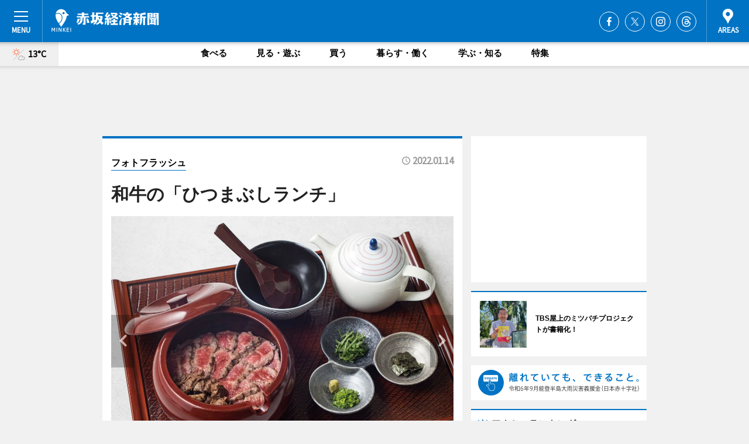

--- FILE ---
content_type: text/html; charset=utf-8
request_url: https://akasaka.keizai.biz/photoflash/3888/
body_size: 65969
content:
<!DOCTYPE HTML>
<html>
<head>
<meta http-equiv="Content-Type" content="text/html; charset=utf-8">
<meta name="viewport" content="width=device-width,initial-scale=1,minimum-scale=1,maximum-scale=1,user-scalable=no">
<title>和牛の「ひつまぶしランチ」 - 赤坂経済新聞</title>

<meta name="keywords" content="赤坂,経済,新聞,ニュース,カルチャー">
<meta name="description" content="赤坂に「和種焼肉 KUROTOAKA」（港区赤坂3、TEL 03-6441-2740）がオープンして1カ月がたった。">
<meta property="fb:app_id" content="196866803770403">
<meta property="fb:admins" content="100001334499453">
<meta property="og:site_name" content="赤坂経済新聞">
<meta property="og:locale" content="ja_JP">
<meta property="og:type" content="article">
<meta name="twitter:card" content="summary_large_image">
<meta name="twitter:site" content="@minkei">
<meta property="og:title" content="和牛の「ひつまぶしランチ」">
<meta name="twitter:title" content="和牛の「ひつまぶしランチ」">
<link rel="canonical" href="https://akasaka.keizai.biz/photoflash/3888/">
<meta property="og:url" content="https://akasaka.keizai.biz/photoflash/3888/">
<meta name="twitter:url" content="https://akasaka.keizai.biz/photoflash/3888/">
<meta property="og:description" content="赤坂に「和種焼肉 KUROTOAKA」（港区赤坂3、TEL 03-6441-2740）がオープンして1カ月がたった。">
<meta name="twitter:description" content="赤坂に「和種焼肉 KUROTOAKA」（港区赤坂3、TEL 03-6441-2740）がオープンして1カ月がたった。">
<meta property="og:image" content="https://images.keizai.biz/akasaka_keizai/photonews/1642071489_b.jpg">
<meta name="twitter:image" content="https://images.keizai.biz/akasaka_keizai/photonews/1642071489_b.jpg">
<link href="https://images.keizai.biz/favicon.ico" rel="shortcut icon">
<link href="https://ex.keizai.biz/common.8.3.0/css.1.0.6/common.min.css?1768710825" rel="stylesheet" type="text/css">
<link href="https://ex.keizai.biz/common.8.3.0/css.1.0.6/single.min.css?1768710825" rel="stylesheet" type="text/css">
<link href="https://akasaka.keizai.biz/css/style.css" rel="stylesheet" type="text/css">
<link href="https://ex.keizai.biz/common.8.3.0/css.1.0.6/all.min.css" rel="stylesheet" type="text/css">
<link href="https://fonts.googleapis.com/css?family=Source+Sans+Pro" rel="stylesheet">
<link href="https://cdn.jsdelivr.net/npm/yakuhanjp@3.0.0/dist/css/yakuhanjp.min.css" rel=”preload” as="stylesheet" type="text/css">
<link href="https://ex.keizai.biz/common.8.3.0/css.1.0.6/print.min.css" media="print" rel="stylesheet" type="text/css">
<script>
var microadCompass = microadCompass || {};
microadCompass.queue = microadCompass.queue || [];
</script>
<script charset="UTF-8" src="//j.microad.net/js/compass.js" onload="new microadCompass.AdInitializer().initialize();" async></script>
<script type="text/javascript">
var PWT={};
var pbjs = pbjs || {};
pbjs.que = pbjs.que || [];
var googletag = googletag || {};
googletag.cmd = googletag.cmd || [];
var gptRan = false;
PWT.jsLoaded = function(){
    if(!location.hostname.match(/proxypy.org|printwhatyoulike.com/)){
        loadGPT();
    }
};
var loadGPT = function(){
    if (!gptRan) {
        gptRan = true;
        var gads = document.createElement('script');
        var useSSL = 'https:' == document.location.protocol;
        gads.src = (useSSL ? 'https:' : 'http:') + '//securepubads.g.doubleclick.net/tag/js/gpt.js';
        gads.async = true;
        var node = document.getElementsByTagName('script')[0];
        node.parentNode.insertBefore(gads, node);
        var pbjsEl = document.createElement("script");
        pbjsEl.type = "text/javascript";
        pbjsEl.src = "https://anymind360.com/js/2131/ats.js";
        var pbjsTargetEl = document.getElementsByTagName("head")[0];
        pbjsTargetEl.insertBefore(pbjsEl, pbjsTargetEl.firstChild);
    }
};
setTimeout(loadGPT, 500);
</script>
<script type="text/javascript">
(function() {
var purl = window.location.href;
var url = '//ads.pubmatic.com/AdServer/js/pwt/157255/3019';
var profileVersionId = '';
if(purl.indexOf('pwtv=')>0){
    var regexp = /pwtv=(.*?)(&|$)/g;
    var matches = regexp.exec(purl);
    if(matches.length >= 2 && matches[1].length > 0){
    profileVersionId = '/'+matches[1];
    }
}
var wtads = document.createElement('script');
wtads.async = true;
wtads.type = 'text/javascript';
wtads.src = url+profileVersionId+'/pwt.js';
var node = document.getElementsByTagName('script')[0];
node.parentNode.insertBefore(wtads, node);
})();
</script>
<script>
window.gamProcessed = false;
window.gamFailSafeTimeout = 5e3;
window.reqGam = function () {
    if (!window.gamProcessed) {
        window.gamProcessed = true;
        googletag.cmd.push(function () {
            googletag.pubads().refresh();
        });
    }
};
setTimeout(function () {
    window.reqGam();
}, window.gamFailSafeTimeout);
var googletag = googletag || {};
googletag.cmd = googletag.cmd || [];
googletag.cmd.push(function(){
let issp = false;
let hbSlots = new Array();
let amznSlots = new Array();
const ua = window.navigator.userAgent.toLowerCase();
if (ua.indexOf('iphone') > 0 || ua.indexOf('ipod') > 0 || ua.indexOf('android') > 0 && ua.indexOf('mobile') > 0) {
    issp = true;
}
if (issp === true) {
    amznSlots.push(googletag.defineSlot('/159334285/sp_akasaka_header_1st', [[320, 100], [320, 50]], 'div-gpt-ad-1576055139196-0').addService(googletag.pubads()));
    hbSlots.push(googletag.defineSlot('/159334285/sp_akasaka_list_1st', [[336, 280], [300, 250], [320, 100], [320, 50], [200, 200], 'fluid'], 'div-gpt-ad-1580717788210-0').addService(googletag.pubads()));
    hbSlots.push(googletag.defineSlot('/159334285/sp_akasaka_inarticle', ['fluid', [300, 250], [336, 280], [320, 180], [1, 1]], 'div-gpt-ad-1576055195029-0').addService(googletag.pubads()));
    hbSlots.push(googletag.defineSlot('/159334285/sp_akasaka_footer_1st', ['fluid', [300, 250], [336, 280], [320, 100], [320, 50], [200, 200]], 'div-gpt-ad-1576055033248-0').addService(googletag.pubads()));
    hbSlots.push(googletag.defineSlot('/159334285/sp_akasaka_footer_2nd', [[300, 250], 'fluid', [336, 280], [320, 180], [320, 100], [320, 50], [200, 200]], 'div-gpt-ad-1576037774006-0').addService(googletag.pubads()));
    hbSlots.push(googletag.defineSlot('/159334285/sp_akasaka_footer_3rd', [[300, 250], [336, 280], [320, 100], [320, 50], [200, 200], 'fluid'], 'div-gpt-ad-1576055085577-0').addService(googletag.pubads()));
    hbSlots.push(googletag.defineSlot('/159334285/sp_akasaka_overlay', [320, 50], 'div-gpt-ad-1584427815478-0').addService(googletag.pubads()));
    hbSlots.push(googletag.defineSlot('/159334285/sp_akasaka_infeed_1st', ['fluid', [320, 100], [300, 100]], 'div-gpt-ad-1580370696425-0').addService(googletag.pubads()));
    hbSlots.push(googletag.defineSlot('/159334285/sp_akasaka_infeed_2st', [[300, 100], 'fluid', [320, 100]], 'div-gpt-ad-1580370846543-0').addService(googletag.pubads()));
    hbSlots.push(googletag.defineSlot('/159334285/sp_akasaka_infeed_3rd', [[300, 100], 'fluid', [320, 100]], 'div-gpt-ad-1580370937978-0').addService(googletag.pubads()));
} else {
    amznSlots.push(googletag.defineSlot('/159334285/pc_akasaka_header_1st', [[728, 90], [750, 100], [970, 90]], 'div-gpt-ad-1576054393576-0').addService(googletag.pubads()));
    amznSlots.push(googletag.defineSlot('/159334285/pc_akasaka_right_1st', ['fluid', [300, 250]], 'div-gpt-ad-1576054711791-0').addService(googletag.pubads()));
    hbSlots.push(googletag.defineSlot('/159334285/pc_akasaka_right_2nd', ['fluid', [300, 250], [200, 200]], 'div-gpt-ad-1576054772252-0').addService(googletag.pubads()));
    hbSlots.push(googletag.defineSlot('/159334285/pc_akasaka_inarticle', ['fluid', [300, 250], [336, 280]], 'div-gpt-ad-1576054895453-0').addService(googletag.pubads()));
    hbSlots.push(googletag.defineSlot('/159334285/pc_akasaka_right_3rd', [[300, 250], 'fluid', [300, 600], [160, 600], [200, 200]], 'div-gpt-ad-1576054833870-0').addService(googletag.pubads()));
    amznSlots.push(googletag.defineSlot('/159334285/pc_akasaka_left_1st', ['fluid', [300, 250]], 'div-gpt-ad-1576037145616-0'). addService(googletag.pubads()));
    hbSlots.push(googletag.defineSlot('/159334285/pc_akasaka_infeed_1st', ['fluid'], 'div-gpt-ad-1580370696425-0').addService(googletag.pubads()));
    hbSlots.push(googletag.defineSlot('/159334285/pc_akasaka_infeed_2st', ['fluid'], 'div-gpt-ad-1580370846543-0').addService(googletag.pubads()));
    hbSlots.push(googletag.defineSlot('/159334285/pc_akasaka_infeed_3rd', ['fluid'], 'div-gpt-ad-1580370937978-0').addService(googletag.pubads()));
}

const interstitialSlot = googletag.defineOutOfPageSlot('/159334285/akasaka_interstitial', googletag.enums.OutOfPageFormat.INTERSTITIAL);
if (interstitialSlot) amznSlots.push(interstitialSlot.addService(googletag.pubads()));
if (!googletag.pubads().isInitialLoadDisabled()) {
    googletag.pubads().disableInitialLoad();
}
googletag.pubads().enableSingleRequest();
googletag.pubads().collapseEmptyDivs();
googletag.enableServices();
googletag.pubads().refresh(amznSlots);
googletag.pubads().addEventListener('slotRequested', function(event) {
var elemId = event.slot.getSlotElementId();
for (var i = 0; i < hbSlots.length; i++) {
    if (hbSlots[i].getSlotElementId() == elemId) {
        window.gamProcessed = true;
    }
}
});
});
</script>
<script async src="//pagead2.googlesyndication.com/pagead/js/adsbygoogle.js"></script>
<script src="https://cdn.gmossp-sp.jp/ads/receiver.js"></script>
<script type="text/javascript">
window._taboola = window._taboola || [];
_taboola.push({article:'auto'});
! function(e, f, u, i) {
if (!document.getElementById(i)) {
e.async = 1;
e.src = u;
e.id = i;
f.parentNode.insertBefore(e, f);
}
}(document.createElement('script'),
document.getElementsByTagName('script')[0],
'//cdn.taboola.com/libtrc/minkeijapan-network/loader.js',
'tb_loader_script');
if (window.performance && typeof window.performance.mark == 'function')
{window.performance.mark('tbl_ic');}
</script>
</head>
<body>

<div id="wrap">
<div id="header">
<div class="inner">
<div id="menuBtn"><span></span></div>
<h1 class="logo"><a href="https://akasaka.keizai.biz/">赤坂経済新聞</a></h1>
<div id="areasBtn"><span></span></div>
<ul class="sns">
<li class="fb"><a href="https://www.facebook.com/akasakakeizai" target="_blank">Facebook</a></li><li class="tw"><a href="https://twitter.com/akasakakeizai" target="_blank">Twitter</a></li><li class="itg"><a href="https://www.instagram.com/akasakakeizai" target="_blank">Instagram</a></li><li class="thr"><a href="https://www.threads.net/@akasakakeizai" target="_blank">Threads</a></li></ul>
</div>
</div>
<div id="gNavi">
<div id="weather"><a href="https://akasaka.keizai.biz/weather/"><img src="https://images.keizai.biz/img/weather/111.svg" alt=""><span>13°C</span></a></div>
<div class="link">
<ul>
<li><a href="https://akasaka.keizai.biz/gourmet/archives/1/">食べる</a></li>
<li><a href="https://akasaka.keizai.biz/play/archives/1/">見る・遊ぶ</a></li>
<li><a href="https://akasaka.keizai.biz/shopping/archives/1/">買う</a></li>
<li><a href="https://akasaka.keizai.biz/life/archives/1/">暮らす・働く</a></li>
<li><a href="https://akasaka.keizai.biz/study/archives/1/">学ぶ・知る</a></li>
<li><a href="https://akasaka.keizai.biz/special/archives/1/">特集</a></li>
</ul>
</div>
</div>
<div id="topBnr">
<script>
const spw = 430;
const hbnr = document.createElement('div');
const cbnr = document.createElement('div');
if (screen.width <= spw) {
    hbnr.classList.add("bnrW320");
    cbnr.setAttribute('id', 'div-gpt-ad-1576055139196-0');
} else {
    hbnr.classList.add("bnrWPC");
    cbnr.setAttribute('id', 'div-gpt-ad-1576054393576-0');
}
hbnr.appendChild(cbnr);
document.currentScript.parentNode.appendChild(hbnr);
if (screen.width <= spw) {
    googletag.cmd.push(function() { googletag.display('div-gpt-ad-1576055139196-0'); });
} else {
    googletag.cmd.push(function() { googletag.display('div-gpt-ad-1576054393576-0'); });
}
</script>
</div>

<div id="container">
<div class="contents" id="topBox">
<div class="box">
<div class="ttl">
<span><a href="https://akasaka.keizai.biz/photoflash/archives/">フォトフラッシュ</a></span>
<time>2022.01.14</time>
<h1>和牛の「ひつまぶしランチ」</h1>
</div>
<div class="main">
<div id="mainImage">
<img src="https://images.keizai.biz/akasaka_keizai/photonews/1642071489_b.jpg" alt="">
<p id="prevArrow"><a href="https://akasaka.keizai.biz/photoflash/3887/"><i class="fas fa-chevron-left"></i></a></p><p id="nextArrow"><a href="https://akasaka.keizai.biz/photoflash/3889/"><i class="fas fa-chevron-right"></i></a></p></div>
<h2>和牛の「ひつまぶしランチ」</h2></div>
<div class="gallery">
<ul>
<li>
<a href="https://akasaka.keizai.biz/photoflash/3893/"><img src="https://images.keizai.biz/akasaka_keizai/photonews/1642071645.jpg" alt=""></a>
</li>
<li>
<a href="https://akasaka.keizai.biz/photoflash/3892/"><img src="https://images.keizai.biz/akasaka_keizai/photonews/1642071620.jpg" alt=""></a>
</li>
<li>
<a href="https://akasaka.keizai.biz/photoflash/3891/"><img src="https://images.keizai.biz/akasaka_keizai/photonews/1642071588.jpg" alt=""></a>
</li>
<li>
<a href="https://akasaka.keizai.biz/photoflash/3890/"><img src="https://images.keizai.biz/akasaka_keizai/photonews/1642071555.jpg" alt=""></a>
</li>
<li>
<a href="https://akasaka.keizai.biz/photoflash/3889/"><img src="https://images.keizai.biz/akasaka_keizai/photonews/1642071519.jpg" alt=""></a>
</li>
<li class="isPhoto">
<img src="https://images.keizai.biz/akasaka_keizai/photonews/1642071489.jpg" alt="">
</li>
</ul>
</div>
<script>var _puri = "https://akasaka.keizai.biz/photoflash/3888/";</script>
<div class="snsArea">
<ul>
<li class="fb"><a href="https://www.facebook.com/share.php?u=https://akasaka.keizai.biz/photoflash/3888/" class="popup" target="_blank"></a><span id="fb_count"><p id="fb_count_num">0</p></span></li>
<li class="tw"><a href="https://twitter.com/intent/tweet?url=https://akasaka.keizai.biz/photoflash/3888/&text=和牛の「ひつまぶしランチ」" class="popup" target="_blank"></a></li>
<li class="line"><a href="https://line.me/R/msg/text/?%E5%92%8C%E7%89%9B%E3%81%AE%E3%80%8C%E3%81%B2%E3%81%A4%E3%81%BE%E3%81%B6%E3%81%97%E3%83%A9%E3%83%B3%E3%83%81%E3%80%8D%0d%0ahttps%3A%2F%2Fakasaka.keizai.biz%2Fphotoflash%2F3888%2F" class="popup" target="_blank"></a></li>
<li class="htn"><a href="http://b.hatena.ne.jp/entry/https://akasaka.keizai.biz/photoflash/3888/" target="_blank"></a><span id="htn_count">&nbsp;</span></li>
</ul>
</div>
<div class="txt bnr2_txt">
<p>赤坂に「和種焼肉 KUROTOAKA」（港区赤坂3、TEL 03-6441-2740）がオープンして1カ月がたった。</p>
<script>
const _bnr = document.createElement('div');
const _cbnr = document.createElement('div');
_bnr.classList.add("bnr2");
if (screen.width <= spw) {
    _cbnr.setAttribute('id', 'div-gpt-ad-1576055195029-0');
} else {
    _cbnr.setAttribute('id', 'div-gpt-ad-1576054895453-0');
}
_bnr.appendChild(_cbnr);
document.currentScript.parentNode.appendChild(_bnr);
if (screen.width <= spw) {
    googletag.cmd.push(function() {
        googletag.display('div-gpt-ad-1576055195029-0');
    });
} else {
    googletag.cmd.push(function() {
        googletag.display('div-gpt-ad-1576054895453-0');
    });
}
</script>
</div>
<ul class="btnList article">
<li class="send"><a href="https://akasaka.keizai.biz/headline/3671/">記事を読む</a></li>
</ul>
<ul class="snsList">
<li>
<a href="https://twitter.com/share" class="twitter-share-button popup" data-url="https://akasaka.keizai.biz/photoflash/3888/" data-text="和牛の「ひつまぶしランチ」" data-lang="ja"></a><script>!function(d,s,id){var js,fjs=d.getElementsByTagName(s)[0],p='https';if(!d.getElementById(id)){js=d.createElement(s);js.id=id;js.src=p+'://platform.twitter.com/widgets.js';fjs.parentNode.insertBefore(js,fjs);}}(document, 'script', 'twitter-wjs');</script>
</li>
<li>
<div id="fb-root"></div>
<script async defer crossorigin="anonymous" src="https://connect.facebook.net/ja_JP/sdk.js#xfbml=1&version=v9.0&appId=196866803770403&autoLogAppEvents=1" nonce="mlP5kZZA"></script>
<div class="fb-share-button" data-href="https://akasaka.keizai.biz/photoflash/3888/" data-layout="button_count" data-size="small"><a target="_blank" href="https://www.facebook.com/sharer/sharer.php?u=https%3A%2F%2Fakasaka.keizai.biz%2Fphotoflash%2F3888%2F&amp;src=sdkpreparse" class="fb-xfbml-parse-ignore">シェア</a></div>
</li>
<li>
<div class="line-it-button" data-lang="ja" data-type="share-a" data-url="https://akasaka.keizai.biz/photoflash/3888/" style="display: none;"></div>
<script src="https://d.line-scdn.net/r/web/social-plugin/js/thirdparty/loader.min.js" async="async" defer="defer"></script>
</li>
<li>
<a href="http://b.hatena.ne.jp/entry/" class="hatena-bookmark-button" data-hatena-bookmark-layout="basic-label-counter" data-hatena-bookmark-lang="ja" data-hatena-bookmark-height="20" title="はてなブックマークに追加"><img src="https://b.st-hatena.com/images/entry-button/button-only@2x.png" alt="はてなブックマークに追加" width="20" height="20" style="border: none;" /></a><script type="text/javascript" src="https://b.st-hatena.com/js/bookmark_button.js" charset="utf-8" async="async"></script>
</li>
</ul>
</div>
<div class="box">
<div class="pager">
<ul>
<li class="prev"><a href="https://akasaka.keizai.biz/photoflash/3887/"><span>前の写真</span></a></li><li class="next"><a href="https://akasaka.keizai.biz/photoflash/3889/"><span>次の写真</span></a></li></ul>
</div>
</div>
</div>
<div class="box" style="text-align: center;">
<div id="middleBnr" class="box bnr">
<script>
if (screen.width <= spw) {
    const _cMiddleBnr = document.createElement('div');
    _cMiddleBnr.setAttribute('id', 'div-gpt-ad-1580717788210-0');
    document.currentScript.parentNode.appendChild(_cMiddleBnr);
    googletag.cmd.push(function() { googletag.display('div-gpt-ad-1580717788210-0'); });
}
</script>

</div>
</div>
<div id="info">
<div id="category">

<div class="box special">
<div class="ttl"><h2>特集</h2></div>
<ul class="thumbB">
<li>
<a href="https://akasaka.keizai.biz/column/90/">
<div class="img"><img class="lazy" src="https://images.keizai.biz/img/extras/noimage.png" data-src="https://akasaka.keizai.biz/img/column/1766827041/1766827467index.jpg" alt="赤坂のあんみつ・寒天店「相模屋」が創業130年　さつまいも問屋からの意外な出発点"></div>
<div class="block">
<span>インタビュー</span>
<h3>赤坂のあんみつ・寒天店「相模屋」が創業130年　さつまいも問屋からの意外な出発点</h3>
</div>
</a>
</li>
<li>
<a href="https://akasaka.keizai.biz/column/89/">
<div class="img"><img class="lazy" src="https://images.keizai.biz/img/extras/noimage.png" data-src="https://akasaka.keizai.biz/img/column/1765329275/1765329947index.jpg" alt="赤坂のバー店主・小栗絵里加さん、ボディーメーク大会ノービスプロ戦で優勝"></div>
<div class="block">
<span>エリア特集</span>
<h3>赤坂のバー店主・小栗絵里加さん、ボディーメーク大会ノービスプロ戦で優勝</h3>
</div>
</a>
</li>
<li>
<a href="https://akasaka.keizai.biz/column/88/">
<div class="img"><img class="lazy" src="https://images.keizai.biz/img/extras/noimage.png" data-src="https://akasaka.keizai.biz/img/column/1764419275/1764425399index.jpg" alt="赤坂サカス防災フェスと「赤ベロ」が同日開催　昼は防災体験、夜ははしご酒でまち巡り"></div>
<div class="block">
<span>エリア特集</span>
<h3>赤坂サカス防災フェスと「赤ベロ」が同日開催　昼は防災体験、夜ははしご酒でまち巡り</h3>
</div>
</a>
</li>
</ul>
<div class="more"><a href="https://akasaka.keizai.biz/special/archives/1/"><span>もっと見る</span></a></div>
</div>
<div class="box latestnews">
<div class="ttl"><h2>最新ニュース</h2></div>
<div class="thumbA">
<a href="https://akasaka.keizai.biz/headline/4621/">
<div class="img">
<img src="https://images.keizai.biz/akasaka_keizai/headline/1768532351_photo.jpg" alt="">
</div>
<span>見る・遊ぶ</span>
<h3>赤坂中で交流運動会「まちスポDAY」　FC東京・石川直宏さん登場</h3>
<p>地域交流運動会「赤坂・青山 まちスポDAY」が1月25日、赤坂学園赤坂中学校（港区赤坂9）体育館で開かれる。</p>
</a>
</div>
<ul class="thumbC">
<li>
<a href="https://akasaka.keizai.biz/headline/4620/">
<div class="img">
<img src="https://images.keizai.biz/akasaka_keizai/thumbnail/1768420339_mini.jpg" alt="">
</div>
<div class="block">
<span>食べる</span><h3>赤坂にすし店「銀座おのでら 息子」　平日限定ランチも</h3>
</div>
</a>
</li>
<li>
<a href="https://akasaka.keizai.biz/headline/4619/">
<div class="img">
<img src="https://images.keizai.biz/akasaka_keizai/thumbnail/1768364325_mini.jpg" alt="">
</div>
<div class="block">
<span>見る・遊ぶ</span><h3>赤坂でみそ作り体験ワークショップ　みそ玉作りや試食も</h3>
</div>
</a>
</li>
<li>
<a href="https://akasaka.keizai.biz/headline/4618/">
<div class="img">
<img src="https://images.keizai.biz/akasaka_keizai/thumbnail/1768224970_mini.jpg" alt="">
</div>
<div class="block">
<span>暮らす・働く</span><h3>赤坂に1人用個室サウナ「サウナ族」　サウナ105度・水風呂15度に設定</h3>
</div>
</a>
</li>
<li>
<a href="https://akasaka.keizai.biz/headline/4617/">
<div class="img">
<img src="https://images.keizai.biz/akasaka_keizai/thumbnail/1767918193_mini.jpg" alt="">
</div>
<div class="block">
<span>見る・遊ぶ</span><h3>乃木坂46が乃木神社で成人式　新成人5人「パカラッパカラッ世代」</h3>
</div>
</a>
</li>
<li>
<a href="https://akasaka.keizai.biz/headline/4616/">
<div class="img">
<img src="https://images.keizai.biz/akasaka_keizai/thumbnail/1767823219_mini.jpg" alt="">
</div>
<div class="block">
<span>食べる</span><h3>赤坂の喫茶店「喫茶室まつもと」閉店へ　47年の営業に幕</h3>
</div>
</a>
</li>
<li id="_ads">
<div id='div-gpt-ad-1580370696425-0'>
<script>
googletag.cmd.push(function() { googletag.display('div-gpt-ad-1580370696425-0'); });
</script>
</div>
</li>

</ul>
<div class="more"><a href="https://akasaka.keizai.biz/headline/archives/1/"><span>もっと見る</span></a></div>
</div>
<div class="box">
<div id="taboola-below-article-thumbnails"></div>
<script type="text/javascript">
window._taboola = window._taboola || [];
_taboola.push({
mode: 'thumbnails-a',
container: 'taboola-below-article-thumbnails',
placement: 'Below Article Thumbnails',
target_type: 'mix'
});
</script>
</div>
<div class="box play">
<div class="ttl"><h2>見る・遊ぶ</h2></div>
<div class="thumbA">
<a href="https://akasaka.keizai.biz/headline/4621/">
<div class="img"><img class="lazy" src="https://images.keizai.biz/img/extras/noimage.png" data-src="https://images.keizai.biz/akasaka_keizai/headline/1768532351_photo.jpg" alt=""></div>
<span>見る・遊ぶ</span>
<h3>赤坂中で交流運動会「まちスポDAY」　FC東京・石川直宏さん登場</h3>
<p>地域交流運動会「赤坂・青山 まちスポDAY」が1月25日、赤坂学園赤坂中学校（港区赤坂9）体育館で開かれる。</p>
</a>
</div>
<ul class="thumbC">
<li>
<a href="https://akasaka.keizai.biz/headline/4619/">
<div class="img"><img class="lazy" src="https://images.keizai.biz/img/extras/noimage.png" data-src="https://images.keizai.biz/akasaka_keizai/headline/1768364325.jpg" alt=""></div>
<div class="block">
<span>見る・遊ぶ</span>
<h3>赤坂でみそ作り体験ワークショップ　みそ玉作りや試食も</h3>
</div>
</a>
</li>
<li>
<a href="https://akasaka.keizai.biz/headline/4617/">
<div class="img"><img class="lazy" src="https://images.keizai.biz/img/extras/noimage.png" data-src="https://images.keizai.biz/akasaka_keizai/headline/1767918193.jpg" alt=""></div>
<div class="block">
<span>見る・遊ぶ</span>
<h3>乃木坂46が乃木神社で成人式　新成人5人「パカラッパカラッ世代」</h3>
</div>
</a>
</li>
<li>
<a href="https://akasaka.keizai.biz/headline/4614/">
<div class="img"><img class="lazy" src="https://images.keizai.biz/img/extras/noimage.png" data-src="https://images.keizai.biz/akasaka_keizai/headline/1767511507.jpg" alt=""></div>
<div class="block">
<span>見る・遊ぶ</span>
<h3>赤坂不動尊威徳寺で「おもちつき」　書き初めや内陣参拝も</h3>
</div>
</a>
</li>
<li id="_ads15">
<div id='div-gpt-ad-1580370846543-0'>
<script>
googletag.cmd.push(function() { googletag.display('div-gpt-ad-1580370846543-0'); });
</script>
</div>
</li>

</ul>
<div class="more"><a href="https://akasaka.keizai.biz/play/archives/1/"><span>もっと見る</span></a></div>
</div>
<script>
if (screen.width <= spw) {
    const _bnr = document.createElement('div');
    const _cbnr = document.createElement('div');
    _bnr.classList.add('box', 'oauth', 'sp');
    _cbnr.setAttribute('id', 'div-gpt-ad-1580370696425-0');
    _bnr.appendChild(_cbnr);
    document.currentScript.parentNode.appendChild(_bnr);
    googletag.cmd.push(function() { googletag.display('div-gpt-ad-1580370696425-0'); });
}
</script>
<div class="box gourmet">
<div class="ttl"><h2>食べる</h2></div>
<div class="thumbA">
<a href="https://akasaka.keizai.biz/headline/4620/">
<div class="img"><img class="lazy" src="https://images.keizai.biz/img/extras/noimage.png" data-src="https://images.keizai.biz/akasaka_keizai/headline/1768420339_photo.jpg" alt=""></div>
<span>食べる</span>
<h3>赤坂にすし店「銀座おのでら 息子」　平日限定ランチも</h3>
<p>すし店「鮨 銀座おのでら 息子 赤坂店」（港区赤坂4、TEL 03-6426-5122）が1月13日、赤坂にオープンした。</p>
</a>
</div>
<ul class="thumbC">
<li>
<a href="https://akasaka.keizai.biz/headline/4616/">
<div class="img"><img class="lazy" src="https://images.keizai.biz/img/extras/noimage.png" data-src="https://images.keizai.biz/akasaka_keizai/headline/1767823219.jpg" alt=""></div>
<div class="block">
<span>食べる</span>
<h3>赤坂の喫茶店「喫茶室まつもと」閉店へ　47年の営業に幕</h3>
</div>
</a>
</li>
<li>
<a href="https://akasaka.keizai.biz/headline/4615/">
<div class="img"><img class="lazy" src="https://images.keizai.biz/img/extras/noimage.png" data-src="https://images.keizai.biz/akasaka_keizai/headline/1767614071.jpg" alt=""></div>
<div class="block">
<span>食べる</span>
<h3>赤坂見附にショットバー「ピットバー」　レーシングシミュレーターも</h3>
</div>
</a>
</li>
<li>
<a href="https://akasaka.keizai.biz/headline/4612/">
<div class="img"><img class="lazy" src="https://images.keizai.biz/img/extras/noimage.png" data-src="https://images.keizai.biz/akasaka_keizai/headline/1766662972.jpg" alt=""></div>
<div class="block">
<span>食べる</span>
<h3>赤坂に韓国焼き肉「カルビソーシャルクラブ」　日本1号店</h3>
</div>
</a>
</li>
<li id="_ads25">
<div id='div-gpt-ad-1580370937978-0'>
<script>
googletag.cmd.push(function() { googletag.display('div-gpt-ad-1580370937978-0'); });
</script>
</div>
</li>

</ul>
<div class="more"><a href="https://akasaka.keizai.biz/gourmet/archives/1/"><span>もっと見る</span></a></div>
</div>
<script>
if (screen.width <= spw) {
    const _bnr = document.createElement('div');
    const _cbnr = document.createElement('div');
    _bnr.classList.add('rb', 'sp');
    _cbnr.setAttribute('id', 'div-gpt-ad-1576037774006-0');
    _bnr.appendChild(_cbnr);
    document.currentScript.parentNode.appendChild(_bnr);
    googletag.cmd.push(function() { googletag.display('div-gpt-ad-1576037774006-0'); });
}
</script>
<div class="box life">
<div class="ttl"><h2>暮らす・働く</h2></div>
<div class="thumbA">
<a href="https://akasaka.keizai.biz/headline/4618/">
<div class="img"><img class="lazy" src="https://images.keizai.biz/img/extras/noimage.png" data-src="https://images.keizai.biz/akasaka_keizai/headline/1768224970_photo.jpg" alt=""></div>
<span>暮らす・働く</span>
<h3>赤坂に1人用個室サウナ「サウナ族」　サウナ105度・水風呂15度に設定</h3>
<p>1人用個室サウナ「サウナ族」（港区赤坂6、TEL 070-1308-3729）が赤坂にオープンして、1月13日で1カ月がたつ。</p>
</a>
</div>
<ul class="thumbC">
<li>
<a href="https://akasaka.keizai.biz/headline/4609/">
<div class="img"><img class="lazy" src="https://images.keizai.biz/img/extras/noimage.png" data-src="https://images.keizai.biz/akasaka_keizai/headline/1766465299.jpg" alt=""></div>
<div class="block">
<span>暮らす・働く</span>
<h3>赤坂氷川神社で餅つき大会　「赤坂青野」「虎屋」がもち米や餡を提供</h3>
</div>
</a>
</li>
<li>
<a href="https://akasaka.keizai.biz/headline/4604/">
<div class="img"><img class="lazy" src="https://images.keizai.biz/img/extras/noimage.png" data-src="https://images.keizai.biz/akasaka_keizai/headline/1765840544.jpg" alt=""></div>
<div class="block">
<span>暮らす・働く</span>
<h3>赤坂・まちづくりの会＆企業による教育体験会　地元の生徒らも参加</h3>
</div>
</a>
</li>
<li>
<a href="https://akasaka.keizai.biz/headline/4596/">
<div class="img"><img class="lazy" src="https://images.keizai.biz/img/extras/noimage.png" data-src="https://images.keizai.biz/akasaka_keizai/headline/1764590038.jpg" alt=""></div>
<div class="block">
<span>暮らす・働く</span>
<h3>オカムラ、紀尾井町にワークチェア専門体験サロン　自由に座り比べも</h3>
</div>
</a>
</li>
<li>
<a href="https://akasaka.keizai.biz/headline/4595/">
<div class="img"><img class="lazy" src="https://images.keizai.biz/img/extras/noimage.png" data-src="https://images.keizai.biz/akasaka_keizai/headline/1764536531.jpg" alt=""></div>
<div class="block">
<span>暮らす・働く</span>
<h3>赤坂で清掃イベント「みなとクリーンアップ」　150人参加</h3>
</div>
</a>
</li>

</ul>
<div class="more"><a href="https://akasaka.keizai.biz/life/archives/1/"><span>もっと見る</span></a></div>
</div>
<script>
if (screen.width <= spw) {
    const _bnr = document.createElement('div');
    const _cbnr = document.createElement('div');
    _bnr.classList.add('rb', 'sp', 'thd');
    _cbnr.setAttribute('id', 'div-gpt-ad-1576055085577-0');
    _bnr.appendChild(_cbnr);
    document.currentScript.parentNode.appendChild(_bnr);
    googletag.cmd.push(function() { googletag.display('div-gpt-ad-1576055085577-0'); });
}
</script>
<div class="box study hdSP">
<div class="ttl"><h2>学ぶ・知る</h2></div>
<div class="thumbA">
<a href="https://akasaka.keizai.biz/headline/4607/">
<div class="img"><img class="lazy" src="https://images.keizai.biz/img/extras/noimage.png" data-src="https://images.keizai.biz/akasaka_keizai/headline/1766094401_photo.jpg" alt=""></div>
<span>学ぶ・知る</span>
<h3>赤坂で講座「和文化の会」　「なまえのヒミツ」をテーマに</h3>
<p>体験型講座「赤坂和文化の会」が12月18日、赤坂いきいきプラザ（港区赤坂6）で開催された。</p>
</a>
</div>
<ul class="thumbC">
<li>
<a href="https://akasaka.keizai.biz/headline/4587/">
<div class="img"><img class="lazy" src="https://images.keizai.biz/img/extras/noimage.png" data-src="https://images.keizai.biz/akasaka_keizai/headline/1763329866.jpg" alt=""></div>
<div class="block">
<span>学ぶ・知る</span>
<h3>赤坂サカスでイベント「地球を笑顔にする広場」　体験通じてSDGs学ぶ</h3>
</div>
</a>
</li>
<li>
<a href="https://akasaka.keizai.biz/headline/4584/">
<div class="img"><img class="lazy" src="https://images.keizai.biz/img/extras/noimage.png" data-src="https://images.keizai.biz/akasaka_keizai/headline/1762811651.jpg" alt=""></div>
<div class="block">
<span>学ぶ・知る</span>
<h3>赤坂Bizタワーで特別展「阪神・淡路大震災から30年」　写真と映像で紹介</h3>
</div>
</a>
</li>
<li>
<a href="https://akasaka.keizai.biz/headline/4582/">
<div class="img"><img class="lazy" src="https://images.keizai.biz/img/extras/noimage.png" data-src="https://images.keizai.biz/akasaka_keizai/headline/1762470553.jpg" alt=""></div>
<div class="block">
<span>学ぶ・知る</span>
<h3>赤坂サカスで「防災フェス」　「楽しく学べる防災」をテーマに</h3>
</div>
</a>
</li>
<li>
<a href="https://akasaka.keizai.biz/headline/4578/">
<div class="img"><img class="lazy" src="https://images.keizai.biz/img/extras/noimage.png" data-src="https://images.keizai.biz/akasaka_keizai/headline/1761871615.jpg" alt=""></div>
<div class="block">
<span>学ぶ・知る</span>
<h3>赤坂で「帯状疱疹ワクチン」に関するセミナー　厚労省などが接種呼びかけ</h3>
</div>
</a>
</li>

</ul>
<div class="more"><a href="https://akasaka.keizai.biz/study/archives/1/"><span>もっと見る</span></a></div>
</div>
<div class="box shopping hdSP">
<div class="ttl"><h2>買う</h2></div>
<div class="thumbA">
<a href="https://akasaka.keizai.biz/headline/4570/">
<div class="img"><img class="lazy" src="https://images.keizai.biz/img/extras/noimage.png" data-src="https://images.keizai.biz/akasaka_keizai/headline/1760993902_photo.jpg" alt=""></div>
<span>買う</span>
<h3>赤坂の漢方薬局がハーブティー「冬の養生茶」販売　ティーバッグも</h3>
<p>赤坂の漢方薬局＆鍼灸（しんきゅう）院「Maika’i（マイカイ）漢方」（港区赤坂5、TEL 03-6824-4044）が10月16日、冬のハーブティーの販売を始めた。</p>
</a>
</div>
<ul class="thumbC">
<li>
<a href="https://akasaka.keizai.biz/headline/4557/">
<div class="img"><img class="lazy" src="https://images.keizai.biz/img/extras/noimage.png" data-src="https://images.keizai.biz/akasaka_keizai/headline/1759316969.jpg" alt=""></div>
<div class="block">
<span>買う</span>
<h3>「赤坂マルシェ」が今年も開催　「柿山」「松月」などが出店</h3>
</div>
</a>
</li>
<li>
<a href="https://akasaka.keizai.biz/headline/4553/">
<div class="img"><img class="lazy" src="https://images.keizai.biz/img/extras/noimage.png" data-src="https://images.keizai.biz/akasaka_keizai/headline/1758796243.jpg" alt=""></div>
<div class="block">
<span>買う</span>
<h3>赤坂「ママノ・チョコレート」、アマゾンナッツ2種を使ったチョコ販売</h3>
</div>
</a>
</li>
<li>
<a href="https://akasaka.keizai.biz/headline/4552/">
<div class="img"><img class="lazy" src="https://images.keizai.biz/img/extras/noimage.png" data-src="https://images.keizai.biz/akasaka_keizai/headline/1758715160.jpg" alt=""></div>
<div class="block">
<span>買う</span>
<h3>ANAインターコンチでクリスマスケーキ予約販売開始へ　7種ラインアップ</h3>
</div>
</a>
</li>
<li>
<a href="https://akasaka.keizai.biz/headline/4551/">
<div class="img"><img class="lazy" src="https://images.keizai.biz/img/extras/noimage.png" data-src="https://images.keizai.biz/akasaka_keizai/headline/1758629899.jpg" alt=""></div>
<div class="block">
<span>買う</span>
<h3>赤坂にのり弁専門店「海苔弁当 茜華」　日本料理店の店主が手がける</h3>
</div>
</a>
</li>
</ul>
<div class="more"><a href="https://akasaka.keizai.biz/shopping/archives/1/"><span>もっと見る</span></a></div>
</div>
</div>
<div id="sideCategory">
<div class="side">
<div class="box news">
<div class="ttl"><h3>みん経トピックス</h3></div>
<ul>
<li><a href="http://chichibu.keizai.biz/headline/985/"><h4>秩父市地場産業センターで「秩父地域アトツギ支援セミナー」</h4><small>秩父経済新聞</small></a></li>
<li><a href="http://sumida.keizai.biz/headline/1533/"><h4>曳舟で発達障害の子ども理解深める勉強会　生活や関わり方学ぶ</h4><small>すみだ経済新聞</small></a></li>
<li><a href="http://sapporo.keizai.biz/headline/4945/"><h4>札幌・ポールタウンにカプセルトイ店「ケンエレスタンド」　限定商品も</h4><small>札幌経済新聞</small></a></li>
<li><a href="http://urayasu.keizai.biz/headline/357/"><h4>ディズニーシーが12年ぶりの新ショーを25周年に先駆け開催</h4><small>浦安経済新聞</small></a></li>
<li><a href="http://hongkong.keizai.biz/headline/2762/"><h4>香港の屯門に大阪発ラーメン店「花丸軒」　日本食材使い、遊び心も</h4><small>香港経済新聞</small></a></li>
</ul>
</div>
<div class="box news release_list">
<div class="ttl"><h3>プレスリリース</h3></div>
<ul>
<li>
<a href="https://akasaka.keizai.biz/release/521553/">
<h3>【多摩地域限定｜寒暖差・結露で発火不安】膨張したリチウムイオンバッテリーを安全回収！1点7,700円で2月も継続対応｜不用品回収のまるっと本舗</h3>
</a>
</li>
<li>
<a href="https://akasaka.keizai.biz/release/521554/">
<h3>【東京23区｜火災事故が怖い“膨張バッテリー”】【リチウムイオン電池】回収強化｜寒暖差シーズンの危険物を出張5,500円で安全処分（2月も継続）</h3>
</a>
</li>
<li>
<a href="https://akasaka.keizai.biz/release/521544/">
<h3>【ネイティブキャンプ留学】語学学校「PILA」新キャンパスオープンプロモを実施</h3>
</a>
</li>
</ul>
<div class="more"><a href="https://akasaka.keizai.biz/release/archives/1/"><span>もっと見る</span></a></div>
</div>

<script>
if (screen.width > spw) {
    const _middleBnr = document.createElement('div');
    const _cMiddleBnr = document.createElement('div');
    _middleBnr.classList.add('box', 'rec');
    _cMiddleBnr.setAttribute('id', 'div-gpt-ad-1576037145616-0');
    _middleBnr.appendChild(_cMiddleBnr);
    document.currentScript.parentNode.appendChild(_middleBnr);
    googletag.cmd.push(function() { googletag.display('div-gpt-ad-1576037145616-0'); });
}
</script>
<script async src="https://yads.c.yimg.jp/js/yads-async.js"></script>
<div class="box yads">
<div id="yad"></div>
<script>
window.YJ_YADS = window.YJ_YADS || { tasks: [] };
if (screen.width <= 750) {
    _yads_ad_ds = '46046_265960';
} else {
    _yads_ad_ds = '12295_268899';
}
window.YJ_YADS.tasks.push({
    yads_ad_ds : _yads_ad_ds,
    yads_parent_element : 'yad'
});
</script>
</div>
</div>
</div>
</div>
<div id="side">
<div class="side top">

<script>
const _recBnr = document.createElement('div');
if (screen.width > spw) {
    const _recCbnr = document.createElement('div');
    _recBnr.setAttribute('id', 'recBanner');
    _recBnr.classList.add('box');
    _recBnr.style.marginTop = '0';
    _recBnr.style.height = '250px';
    _recCbnr.style.height = '250px';
    _recCbnr.setAttribute('id', 'div-gpt-ad-1576054711791-0');
    _recBnr.appendChild(_recCbnr);
    document.currentScript.parentNode.appendChild(_recBnr);
    googletag.cmd.push(function() { googletag.display('div-gpt-ad-1576054711791-0'); });
} else {
    _recBnr.style.marginTop = '-15px';
    document.currentScript.parentNode.appendChild(_recBnr);
}
</script>


<div class="box thumb company">
<ul>
<li>
<a href="https://akasaka.keizai.biz/column/87/" target="_blank"><div class="img"><img src="https://akasaka.keizai.biz/img/banners/1758198968.jpg" width="80" height="80" alt="">
</div>
<div class="sdbox">
<h4>TBS屋上のミツバチプロジェクトが書籍化！</h4>
</div>
</a>
</li>
</ul>
</div>



<div class="box partner">
<a href="https://www.jrc.or.jp/contribute/help/20240925/" target="_blank"><img src="https://images.keizai.biz/img/banners/202409_noto_banner.png" width="300" height="55" alt="離れていても、できること。">
</a>
</div>

<div class="box thumb rank">
<div class="ttl"><h3>アクセスランキング</h3></div>
<ul>
<li class="gourmet">
<a href="https://akasaka.keizai.biz/headline/4620/">
<div class="img"><img src="https://images.keizai.biz/akasaka_keizai/headline/1768420339.jpg" alt=""></div>
<div class="sdbox">
<h4>赤坂にすし店「銀座おのでら 息子」　平日限定ランチも</h4>
</div>
</a>
</li>
<li class="play">
<a href="https://akasaka.keizai.biz/headline/4621/">
<div class="img"><img src="https://images.keizai.biz/akasaka_keizai/headline/1768532351.jpg" alt=""></div>
<div class="sdbox">
<h4>赤坂中で交流運動会「まちスポDAY」　FC東京・石川直宏さん登場</h4>
</div>
</a>
</li>
<li class="gourmet">
<a href="https://akasaka.keizai.biz/headline/4616/">
<div class="img"><img src="https://images.keizai.biz/akasaka_keizai/headline/1767823219.jpg" alt=""></div>
<div class="sdbox">
<h4>赤坂の喫茶店「喫茶室まつもと」閉店へ　47年の営業に幕</h4>
</div>
</a>
</li>
<li class="life">
<a href="https://akasaka.keizai.biz/headline/4618/">
<div class="img"><img src="https://images.keizai.biz/akasaka_keizai/headline/1768224970.jpg" alt=""></div>
<div class="sdbox">
<h4>赤坂に1人用個室サウナ「サウナ族」　サウナ105度・水風呂15度に設定</h4>
</div>
</a>
</li>
<li class="play">
<a href="https://akasaka.keizai.biz/headline/4619/">
<div class="img"><img src="https://images.keizai.biz/akasaka_keizai/headline/1768364325.jpg" alt=""></div>
<div class="sdbox">
<h4>赤坂でみそ作り体験ワークショップ　みそ玉作りや試食も</h4>
</div>
</a>
</li>
</ul>
<div class="more"><a href="https://akasaka.keizai.biz/access/"><span>もっと見る</span></a></div>
</div>
<script>
if (screen.width <= spw) {
    const _bnr = document.createElement('div');
    const _cbnr = document.createElement('div');
    _bnr.classList.add('box', 'oauth', 'sp');
    _cbnr.setAttribute('id', 'div-gpt-ad-1576055033248-0');
    _bnr.appendChild(_cbnr);
    document.currentScript.parentNode.appendChild(_bnr);
    googletag.cmd.push(function() { googletag.display('div-gpt-ad-1576055033248-0'); });
}
</script>
<div class="box thumb photo">
<div class="ttl"><h3>フォトフラッシュ</h3></div>
<div class="thumbPhoto">
<a href="https://akasaka.keizai.biz/photoflash/6995/">
<div class="img"><img src="https://images.keizai.biz/akasaka_keizai/photonews/1768532253_b.jpg" alt=""></div>
<div class="txt"><p>練習会の様子</p></div>
</a>
</div>
<ul>
<li>
<a href="https://akasaka.keizai.biz/photoflash/6994/">
<div class="img"><img src="https://images.keizai.biz/akasaka_keizai/photonews/1768420119.jpg" alt=""></div>
<div class="sdbox">
<h4>「赤坂限定 平日ランチセット 厳選8貫」</h4>
</div>
</a>
</li>
<li>
<a href="https://akasaka.keizai.biz/photoflash/6993/">
<div class="img"><img src="https://images.keizai.biz/akasaka_keizai/photonews/1768420092.jpg" alt=""></div>
<div class="sdbox">
<h4>「土日ディナー握り5貫セット」</h4>
</div>
</a>
</li>
<li>
<a href="https://akasaka.keizai.biz/photoflash/6992/">
<div class="img"><img src="https://images.keizai.biz/akasaka_keizai/photonews/1768364173.jpg" alt=""></div>
<div class="sdbox">
<h4>過去のワークショップの様子</h4>
</div>
</a>
</li>
<li>
<a href="https://akasaka.keizai.biz/photoflash/6991/">
<div class="img"><img src="https://images.keizai.biz/akasaka_keizai/photonews/1768224871.jpg" alt=""></div>
<div class="sdbox">
<h4>水風呂</h4>
</div>
</a>
</li>
</ul>
<div class="more"><a href="https://akasaka.keizai.biz/photoflash/archives/1/"><span>もっと見る</span></a></div>
</div>
<div class="box thumb vote">
<div class="ttl"><h3>赤坂経済新聞VOTE</h3></div>
<div id="pollformbase">
<h4>赤坂経済新聞で読みたい記事は？</h4>
<form id="pollform" name="pollform" action="https://akasaka.keizai.biz/vote.php?vid=18" method="post">
<ul>
<li>
<input type="radio" name="poll" id="poll1" class="poll" value="82" />
<label for="poll1">ランチ情報</label>
</li>
<li>
<input type="radio" name="poll" id="poll2" class="poll" value="83" />
<label for="poll2">スイーツ、カフェ情報</label>
</li>
<li>
<input type="radio" name="poll" id="poll3" class="poll" value="84" />
<label for="poll3">ディナー、お酒情報</label>
</li>
<li>
<input type="radio" name="poll" id="poll4" class="poll" value="85" />
<label for="poll4">カルチャー（アート、ファッション、シネマ）情報</label>
</li>
<li>
<input type="radio" name="poll" id="poll5" class="poll" value="86" />
<label for="poll5">本、雑誌情報</label>
</li>
<li>
<input type="radio" name="poll" id="poll6" class="poll" value="87" />
<label for="poll6">イベント情報</label>
</li>
<li>
<input type="radio" name="poll" id="poll7" class="poll" value="88" />
<label for="poll7">スポット（歴史、名所、自然）情報</label>
</li>
</ul>
<input type="hidden" name="vid" value="18" />
<ul class="btnList">
<li class="send"><button type="submit" name="mode" value="send">投票する</button></li>
<li class="res"><button type="submit" name="mode" value="res">結果を見る</button></li>
</ul>
</form>
</div>
</div>
<script>
if (screen.width > spw) {
    const _bnr = document.createElement('div');
    const _cbnr = document.createElement('div');
    _bnr.classList.add('box', 'oauth');
    _cbnr.setAttribute('id', 'div-gpt-ad-1576054772252-0');
    _bnr.appendChild(_cbnr);
    document.currentScript.parentNode.appendChild(_bnr);
    googletag.cmd.push(function() { googletag.display('div-gpt-ad-1576054772252-0'); });
}
</script>
<div class="box thumb world">
<div class="ttl"><h3>ワールドフォトニュース</h3></div>
<div class="thumbPhoto">
<a href="https://akasaka.keizai.biz/gpnews/1670596/">
<div class="img"><img src="https://images.keizai.biz/img/gp/m0089031834.jpg" alt=""></div>
<div class="txt"><p>１６歳の工藤が２位　スノーボードＷ杯</p></div>
</a>
</div>
<ul>
<li>
<a href="https://akasaka.keizai.biz/gpnews/1670595/">
<div class="img"><img src="https://images.keizai.biz/img/gp/s0089031209.jpg" alt=""></div>
<div class="sdbox">
<h4>南米と欧州がＦＴＡ署名</h4>
</div>
</a>
</li>
<li>
<a href="https://akasaka.keizai.biz/gpnews/1670594/">
<div class="img"><img src="https://images.keizai.biz/img/gp/s0089031205.jpg" alt=""></div>
<div class="sdbox">
<h4>現職ムセベニ大統領が７選　ウガンダ</h4>
</div>
</a>
</li>
<li>
<a href="https://akasaka.keizai.biz/gpnews/1670593/">
<div class="img"><img src="https://images.keizai.biz/img/gp/s0089031204.jpg" alt=""></div>
<div class="sdbox">
<h4>グリーンランド領有で抗議デモ</h4>
</div>
</a>
</li>
<li>
<a href="https://akasaka.keizai.biz/gpnews/1670592/">
<div class="img"><img src="https://images.keizai.biz/img/gp/s0089031151.jpg" alt=""></div>
<div class="sdbox">
<h4>欧州８カ国に最大２５％関税</h4>
</div>
</a>
</li>
</ul>
<div class="more"><a href="https://akasaka.keizai.biz/gpnews/archives/1/"><span>もっと見る</span></a></div>
</div>
</div>
<script>
if (screen.width > spw) {
    const _bnr = document.createElement('div');
    const _cbnr = document.createElement('div');
    _bnr.classList.add('rb');
    _cbnr.setAttribute('id', 'div-gpt-ad-1576054833870-0');
    _bnr.appendChild(_cbnr);
    document.currentScript.parentNode.appendChild(_bnr);
    googletag.cmd.push(function() { googletag.display('div-gpt-ad-1576054833870-0'); });
}
</script>
</div>
</div>
</div>
<div id="areas">
<div class="bg"></div>
<div class="inner">
<div class="hLogo"><a href="https://minkei.net/">みんなの経済新聞ネットワーク</a></div>
<div class="over">
<div class="box">
<div class="ttl">エリア一覧</div>
<div class="btn">北海道・東北</div>
<ul class="list">
<li><a href="https://kitami.keizai.biz/">北見</a></li>
<li><a href="https://asahikawa.keizai.biz/">旭川</a></li>
<li><a href="https://otaru.keizai.biz/">小樽</a></li>
<li><a href="https://sapporo.keizai.biz/">札幌</a></li>
<li><a href="https://hakodate.keizai.biz/">函館</a></li>
<li><a href="https://aomori.keizai.biz/">青森</a></li>
<li><a href="https://hirosaki.keizai.biz/">弘前</a></li>
<li><a href="https://hachinohe.keizai.biz/">八戸</a></li>
<li><a href="https://morioka.keizai.biz/">盛岡</a></li>
<li><a href="https://sendai.keizai.biz/">仙台</a></li>
<li><a href="https://akita.keizai.biz/">秋田</a></li>
<li><a href="https://yokote.keizai.biz/">横手</a></li>
<li><a href="https://daisen.keizai.biz/">大仙</a></li>
<li><a href="https://fukushima.keizai.biz/">福島</a></li>
</ul>
<div class="btn">関東</div>
<ul class="list">
<li><a href="https://mito.keizai.biz/">水戸</a></li>
<li><a href="https://tsukuba.keizai.biz/">つくば</a></li>
<li><a href="https://ashikaga.keizai.biz/">足利</a></li>
<li><a href="https://utsunomiya.keizai.biz/">宇都宮</a></li>
<li><a href="https://takasaki.keizai.biz/">高崎前橋</a></li>
<li><a href="https://chichibu.keizai.biz/">秩父</a></li>
<li><a href="https://honjo.keizai.biz/">本庄</a></li>
<li><a href="https://kumagaya.keizai.biz/">熊谷</a></li>
<li><a href="https://kawagoe.keizai.biz/">川越</a></li>
<li><a href="https://sayama.keizai.biz/">狭山</a></li>
<li><a href="https://omiya.keizai.biz/">大宮</a></li>
<li><a href="https://urawa.keizai.biz/">浦和</a></li>
<li><a href="https://kawaguchi.keizai.biz/">川口</a></li>
<li><a href="https://kasukabe.keizai.biz/">春日部</a></li>
<li><a href="https://matsudo.keizai.biz/">松戸</a></li>
<li><a href="https://urayasu.keizai.biz/">浦安</a></li>
<li><a href="https://funabashi.keizai.biz/">船橋</a></li>
<li><a href="https://narashino.keizai.biz/">習志野</a></li>
<li><a href="https://chiba.keizai.biz/">千葉</a></li>
<li><a href="https://sotobo.keizai.biz/">外房</a></li>
<li><a href="https://kujukuri.keizai.biz/">九十九里</a></li>
<li><a href="https://machida.keizai.biz/">相模原</a></li>
<li><a href="https://kohoku.keizai.biz/">港北</a></li>
<li><a href="https://www.hamakei.com/">ヨコハマ</a></li>
<li><a href="https://yokosuka.keizai.biz/">横須賀</a></li>
<li><a href="https://zushi-hayama.keizai.biz/">逗子葉山</a></li>
<li><a href="https://kamakura.keizai.biz/">鎌倉</a></li>
<li><a href="https://shonan.keizai.biz/">湘南</a></li>
<li><a href="https://odawara-hakone.keizai.biz/">小田原箱根</a></li>
</ul>
<div class="btn">東京23区</div>
<ul class="list">
<li><a href="https://adachi.keizai.biz/">北千住</a></li>
<li><a href="https://katsushika.keizai.biz/">葛飾</a></li>
<li><a href="https://edogawa.keizai.biz/">江戸川</a></li>
<li><a href="https://koto.keizai.biz/">江東</a></li>
<li><a href="https://sumida.keizai.biz/">すみだ</a></li>
<li><a href="https://asakusa.keizai.biz/">浅草</a></li>
<li><a href="https://bunkyo.keizai.biz/">文京</a></li>
<li><a href="https://akiba.keizai.biz/">アキバ</a></li>
<li><a href="https://nihombashi.keizai.biz/">日本橋</a></li>
<li><a href="https://ginza.keizai.biz/">銀座</a></li>
<li><a href="https://shinbashi.keizai.biz/">新橋</a></li>
<li><a href="https://shinagawa.keizai.biz/">品川</a></li>
<li><a href="https://tokyobay.keizai.biz/">東京ベイ</a></li>
<li><a href="https://roppongi.keizai.biz/">六本木</a></li>
<li><a href="https://akasaka.keizai.biz/">赤坂</a></li>
<li><a href="https://ichigaya.keizai.biz/">市ケ谷</a></li>
<li><a href="https://ikebukuro.keizai.biz/">池袋</a></li>
<li><a href="https://akabane.keizai.biz/">赤羽</a></li>
<li><a href="https://itabashi.keizai.biz/">板橋</a></li>
<li><a href="https://nerima.keizai.biz/">練馬</a></li>
<li><a href="https://takadanobaba.keizai.biz/">高田馬場</a></li>
<li><a href="https://shinjuku.keizai.biz/">新宿</a></li>
<li><a href="https://nakano.keizai.biz/">中野</a></li>
<li><a href="https://koenji.keizai.biz/">高円寺</a></li>
<li><a href="https://kyodo.keizai.biz/">経堂</a></li>
<li><a href="https://shimokita.keizai.biz/">下北沢</a></li>
<li><a href="https://sancha.keizai.biz/">三軒茶屋</a></li>
<li><a href="https://nikotama.keizai.biz/">二子玉川</a></li>
<li><a href="https://jiyugaoka.keizai.biz/">自由が丘</a></li>
<li><a href="https://www.shibukei.com/">シブヤ</a></li>
</ul>
<div class="btn">東京・多摩</div>
<ul class="list">
<li><a href="https://kichijoji.keizai.biz/">吉祥寺</a></li>
<li><a href="https://chofu.keizai.biz/">調布</a></li>
<li><a href="https://tachikawa.keizai.biz/">立川</a></li>
<li><a href="https://hachioji.keizai.biz/">八王子</a></li>
<li><a href="https://machida.keizai.biz/">町田</a></li>
<li><a href="https://nishitama.keizai.biz/">西多摩</a></li>
</ul>
<div class="btn">中部</div>
<ul class="list">
<li><a href="https://kanazawa.keizai.biz/">金沢</a></li>
<li><a href="https://fukui.keizai.biz/">福井</a></li>
<li><a href="https://kofu.keizai.biz/">甲府</a></li>
<li><a href="https://karuizawa.keizai.biz/">軽井沢</a></li>
<li><a href="https://matsumoto.keizai.biz/">松本</a></li>
<li><a href="https://ina.keizai.biz/">伊那</a></li>
<li><a href="https://iida.keizai.biz/">飯田</a></li>
<li><a href="https://mtfuji.keizai.biz/">富士山</a></li>
<li><a href="https://atami.keizai.biz/">熱海</a></li>
<li><a href="https://shimoda.keizai.biz/">伊豆下田</a></li>
<li><a href="https://izu.keizai.biz/">沼津</a></li>
<li><a href="https://hamamatsu.keizai.biz/">浜松</a></li>
<li><a href="https://toyota.keizai.biz/">豊田</a></li>
<li><a href="https://sakae.keizai.biz/">サカエ</a></li>
<li><a href="https://meieki.keizai.biz/">名駅</a></li>
<li><a href="https://iseshima.keizai.biz/">伊勢志摩</a></li>
</ul>
<div class="btn">近畿</div>
<ul class="list">
<li><a href="https://nagahama.keizai.biz/">長浜</a></li>
<li><a href="https://hikone.keizai.biz/">彦根</a></li>
<li><a href="https://omihachiman.keizai.biz/">近江八幡</a></li>
<li><a href="https://biwako-otsu.keizai.biz/">びわ湖大津</a></li>
<li><a href="https://karasuma.keizai.biz/">烏丸</a></li>
<li><a href="https://kyotango.keizai.biz/">京丹後</a></li>
<li><a href="https://nara.keizai.biz/">奈良</a></li>
<li><a href="https://wakayama.keizai.biz/">和歌山</a></li>
<li><a href="https://osakabay.keizai.biz/">大阪ベイ</a></li>
<li><a href="https://higashiosaka.keizai.biz/">東大阪</a></li>
<li><a href="https://abeno.keizai.biz/">あべの</a></li>
<li><a href="https://namba.keizai.biz/">なんば</a></li>
<li><a href="https://semba.keizai.biz/">船場</a></li>
<li><a href="https://kyobashi.keizai.biz/">京橋</a></li>
<li><a href="https://umeda.keizai.biz/">梅田</a></li>
<li><a href="https://amagasaki.keizai.biz/">尼崎</a></li>
<li><a href="https://kobe.keizai.biz/">神戸</a></li>
<li><a href="https://kakogawa.keizai.biz/">加古川</a></li>
<li><a href="https://himeji.keizai.biz/">姫路</a></li>
</ul>
<div class="btn">中国・四国</div>
<ul class="list">
<li><a href="https://tottori.keizai.biz/">鳥取</a></li>
<li><a href="https://unnan.keizai.biz/">雲南</a></li>
<li><a href="https://okayama.keizai.biz/">岡山</a></li>
<li><a href="https://kurashiki.keizai.biz/">倉敷</a></li>
<li><a href="https://hiroshima.keizai.biz/">広島</a></li>
<li><a href="https://shunan.keizai.biz/">周南</a></li>
<li><a href="https://yamaguchi.keizai.biz/">山口宇部</a></li>
<li><a href="https://tokushima.keizai.biz/">徳島</a></li>
<li><a href="https://takamatsu.keizai.biz/">高松</a></li>
<li><a href="https://imabari.keizai.biz/">今治</a></li>
</ul>
<div class="btn">九州</div>
<ul class="list">
<li><a href="https://kokura.keizai.biz/">小倉</a></li>
<li><a href="https://chikuho.keizai.biz/">筑豊</a></li>
<li><a href="https://munakata.keizai.biz/">宗像</a></li>
<li><a href="https://tenjin.keizai.biz/">天神</a></li>
<li><a href="https://hakata.keizai.biz/">博多</a></li>
<li><a href="https://saga.keizai.biz/">佐賀</a></li>
<li><a href="https://nagasaki.keizai.biz/">長崎</a></li>
<li><a href="https://kumamoto.keizai.biz/">熊本</a></li>
<li><a href="https://oita.keizai.biz/">大分</a></li>
<li><a href="https://kitsuki.keizai.biz/">杵築</a></li>
<li><a href="https://miyazaki.keizai.biz/">宮崎</a></li>
<li><a href="https://hyuga.keizai.biz/">日向</a></li>
<li><a href="https://kagoshima.keizai.biz/">鹿児島</a></li>
<li><a href="https://yakushima.keizai.biz/">屋久島</a></li>
<li><a href="https://amami-minamisantou.keizai.biz/">奄美群島南三島</a></li>
<li><a href="https://yambaru.keizai.biz/">やんばる</a></li>
<li><a href="https://ishigaki.keizai.biz/">石垣</a></li>
</ul>
<div class="btn">海外</div>
<ul class="list">
<li><a href="https://taipei.keizai.biz/">台北</a></li>
<li><a href="https://hongkong.keizai.biz/">香港</a></li>
<li><a href="https://bali.keizai.biz/">バリ</a></li>
<li><a href="https://helsinki.keizai.biz/">ヘルシンキ</a></li>
<li><a href="https://vancouver.keizai.biz/">バンクーバー</a></li>
</ul>
<div class="btn">セレクト</div>
<ul class="list">
<li><a href="https://minkei.net/fukkou/archives/1/">復興支援</a></li>
<li><a href="https://minkei.net/ecology/archives/1/">エコロジー</a></li>
<li><a href="https://minkei.net/localfood/archives/1/">ご当地グルメ</a></li>
<li><a href="https://minkei.net/gourmet/archives/1/">グルメ</a></li>
<li><a href="https://minkei.net/gourmet/archives/1/">シネマ</a></li>
<li><a href="https://minkei.net/cinema/archives/1/">アート</a></li>
<li><a href="https://minkei.net/sports/archives/1/">スポーツ</a></li>
<li><a href="https://minkei.net/fashion/archives/1/">ファッション</a></li>
<li><a href="https://minkei.net/zakka/archives/1/">雑貨</a></li>
<li><a href="https://minkei.net/itlife/archives/1/">ITライフ</a></li>
<li><a href="https://minkei.net/train/archives/1/">トレイン</a></li>
<li><a href="https://expo2025.news/">万博</a></li>
</ul>
<div class="btn">動画ニュース</div>
<ul class="list ex">
<li class="ex"><a href="https://tv.minkei.net/">MINKEITV</a></li>
</ul>
</div>
<div class="minkei">
<div class="logo anniv25"><a href="https://minkei.net/" target="_blank">みんなの経済新聞</a></div>
<ul class="link">
<li><a href="https://minkei.net/" target="_blank">みんなの経済新聞ネットワーク</a></li>
<li><a href="https://minkei.net/contact/contact.html" target="_blank">お問い合わせ</a></li>
</ul>
<ul class="app">
<li><a href="https://itunes.apple.com/us/app/minnano-jing-ji-xin-wennyusu/id986708503?l=ja&ls=1&mt=8" target="_blank"><img src="https://images.keizai.biz/img/common/bnr-app_001.png" alt="App Storeからダウンロード"></a></li>
<li><a href="https://play.google.com/store/apps/details?id=net.minkei" target="_blank"><img src="https://images.keizai.biz/img/common/bnr-app_002.png" alt="Google Playで手に入れよう"></a></li>
</ul>
</div>
</div>
</div>
</div>
<div id="menu">
<div class="bg"></div>
<div class="inner">
<div class="box">
<form method="post" action="https://akasaka.keizai.biz/search.php"><input type="text" name="search_word" size="30" placeholder="キーワードで探す" value="" class="txt"><input type="submit" value="検索" class="search"></form>
<ul class="navi col2">
<li><a href="https://akasaka.keizai.biz/gourmet/archives/1/"><span>食べる</span></a></li>
<li><a href="https://akasaka.keizai.biz/play/archives/1/"><span>見る・遊ぶ</span></a></li>
<li><a href="https://akasaka.keizai.biz/shopping/archives/1/"><span>買う</span></a></li>
<li><a href="https://akasaka.keizai.biz/life/archives/1/"><span>暮らす・働く</span></a></li>
<li><a href="https://akasaka.keizai.biz/study/archives/1/"><span>学ぶ・知る</span></a></li>
<li><a href="https://akasaka.keizai.biz/special/archives/1/"><span>特集</span></a></li>
</ul>
<ul class="navi">
<li><a href="https://akasaka.keizai.biz/photoflash/archives/">フォトフラッシュ</a></li>
<li><a href="https://akasaka.keizai.biz/access/">アクセスランキング</a></li>
<li><a href="https://akasaka.keizai.biz/gpnews/archives/1/">ワールドフォトニュース</a></li>
<li><a href="https://akasaka.keizai.biz/release/archives/1/">プレスリリース</a></li>
<li><a href="https://akasaka.keizai.biz/weather/">天気予報</a></li>
</ul>
<ul class="sns">
<li class="fb"><a href="https://www.facebook.com/akasakakeizai" target="_blank">Facebook</a></li><li class="tw"><a href="https://twitter.com/akasakakeizai" target="_blank">Twitter</a></li><li class="itg"><a href="https://www.instagram.com/akasakakeizai" target="_blank">Instagram</a></li><li class="thr"><a href="https://Threads.net/@akasakakeizai" target="_blank">Threads</a></li></ul>
<ul class="link">
<li><a href="https://akasaka.keizai.biz/info/aboutus.html">赤坂経済新聞について</a></li>
<li><a href="https://akasaka.keizai.biz/contact/press.html">プレスリリース・情報提供はこちらから</a></li>
<li><a href="https://akasaka.keizai.biz/contact/adcontact.html">広告のご案内</a></li>
<li><a href="https://akasaka.keizai.biz/contact/contact.html">お問い合わせ</a></li>
</ul>
</div>
</div>
</div>
<div id="footer">
<div class="inner">
<div id="fNavi">
<ul>
<li><a href="https://akasaka.keizai.biz/gourmet/archives/1/"><span>食べる</span></a></li>
<li><a href="https://akasaka.keizai.biz/play/archives/1/"><span>見る・遊ぶ</span></a></li>
<li><a href="https://akasaka.keizai.biz/shopping/archives/1/"><span>買う</span></a></li>
<li><a href="https://akasaka.keizai.biz/life/archives/1/"><span>暮らす・働く</span></a></li>
<li><a href="https://akasaka.keizai.biz/study/archives/1/"><span>学ぶ・知る</span></a></li>
<li><a href="https://akasaka.keizai.biz/special/archives/1/"><span>特集</span></a></li>
</ul>
</div>
<div id="fInfo">
<div class="logo"><a href="https://akasaka.keizai.biz/">赤坂経済新聞</a></div>
<ul class="sns">
<li class="fb"><a href="https://www.facebook.com/akasakakeizai">Facebook</a></li><li class="tw"><a href="https://twitter.com/akasakakeizai">Twitter</a></li><li class="itg"><a href="https://www.instagram.com/akasakakeizai" target="_blank">Instagram</a></li><li class="thr"><a href="https://threads.net/@akasakakeizai" target="_blank">Threads</a></li></ul>
<div class="link">
<ul>
<li><a href="https://akasaka.keizai.biz/info/aboutus.html">赤坂経済新聞について</a></li>
<li><a href="https://akasaka.keizai.biz/contact/press.html">プレスリリース・情報提供はこちらから</a></li>
</ul>
<ul>
<li><a href="https://akasaka.keizai.biz/info/accessdata.html">アクセスデータの利用について</a></li>
<li><a href="https://akasaka.keizai.biz/contact/contact.html">お問い合わせ</a></li>
</ul>
<ul>
<li><a href="https://akasaka.keizai.biz/contact/adcontact.php?mode=form">広告のご案内</a></li>
</div>
</div>
<p>Copyright 2023 Blind fast All rights reserved.</p>
<p>赤坂経済新聞に掲載の記事・写真・図表などの無断転載を禁止します。
著作権は赤坂経済新聞またはその情報提供者に属します。</p>
</div>
</div>
<div id="minkei">
<div class="inner">
<div class="logo anniv25"><a href="https://minkei.net/">みんなの経済新聞ネットワーク</a></div>
<ul class="link">
<li><a href="https://minkei.net/">みんなの経済新聞ネットワーク</a></li>
<li><a href="https://minkei.net/contact/contact.html">お問い合わせ</a></li>
</ul>
<ul class="app">
<li><a href="https://itunes.apple.com/us/app/minnano-jing-ji-xin-wennyusu/id986708503?l=ja&ls=1&mt=8" target="_blank"><img src="https://images.keizai.biz/img/common/bnr-app_001.png" alt="App Storeからダウンロード"></a></li>
<li><a href="https://play.google.com/store/apps/details?id=net.minkei" target="_blank"><img src="https://images.keizai.biz/img/common/bnr-app_002.png" alt="Google Playで手に入れよう"></a></li>
</ul>
</div>
</div>
</div>
<script src="https://ajax.googleapis.com/ajax/libs/jquery/3.4.1/jquery.min.js"></script>
<script src="https://ex.keizai.biz/common.8.3.0/js.1.0.6/masonry.pkgd.min.js"></script>
<script src="https://ex.keizai.biz/common.8.3.0/js.1.0.6/common3.min.js?v=1768710825"></script>
<script src="https://ex.keizai.biz/common.8.3.0/js.1.0.6/lazysizes.min.js"></script>
<script>
var KEIZAI_BASE_URI = "https://ex.keizai.biz";
var KEIZAI_IMAGE_URI = "https://images.keizai.biz/img";
var IMAGE_URI = "https://images.keizai.biz/akasaka_keizai";
var BASE_URI = "https://akasaka.keizai.biz";
</script>

<script async src="https://www.googletagmanager.com/gtag/js?id=G-2807JJ1WHF"></script>
<script>
window.dataLayer = window.dataLayer || [];
function gtag(){dataLayer.push(arguments);}
gtag('js', new Date());
gtag('config', 'G-2807JJ1WHF');
</script>
<script async src="https://www.googletagmanager.com/gtag/js?id=G-5L6S7NG1VR"></script>
<script>
window.dataLayer = window.dataLayer || [];
function gtag(){dataLayer.push(arguments);}
gtag('js', new Date());
gtag('config', 'G-5L6S7NG1VR');
</script>

<script>
if (window.innerWidth <= spw) {
    const bele = document.createElement('div');
    const ele = document.createElement('div');
    ele.setAttribute('id', 'div-gpt-ad-1584427815478-0');
    bele.style.cssText = 'z-index: 100; position: fixed; width: 100%; text-align: center; bottom: 0;';
    ele.style.cssText = 'position: fixed; left: 0; bottom: 0;';
    const _sw = 320;
    if (window.innerWidth > _sw) {
        let _scale = window.innerWidth / _sw;
        ele.style.transformOrigin = 'bottom left';
        ele.style.transform = 'scale(' + _scale + ')';
    }
    bele.appendChild(ele);
    document.currentScript.parentNode.appendChild(bele);
    googletag.cmd.push(function() { googletag.display('div-gpt-ad-1584427815478-0'); });
}
</script>
<style>
#div-gpt-ad-1584427815478-0 div iframe {
    height: 50px;
}
</style>
<div id="loading"><p><i class="fas fa-spinner fa-spin"></i></p></div>
<script type="text/javascript">
window._taboola = window._taboola || [];
_taboola.push({flush: true});
</script>
</body>
</html>

--- FILE ---
content_type: text/html; charset=utf-8
request_url: https://www.google.com/recaptcha/api2/aframe
body_size: 268
content:
<!DOCTYPE HTML><html><head><meta http-equiv="content-type" content="text/html; charset=UTF-8"></head><body><script nonce="qAugy-NhPxKo0t-Jh7akYQ">/** Anti-fraud and anti-abuse applications only. See google.com/recaptcha */ try{var clients={'sodar':'https://pagead2.googlesyndication.com/pagead/sodar?'};window.addEventListener("message",function(a){try{if(a.source===window.parent){var b=JSON.parse(a.data);var c=clients[b['id']];if(c){var d=document.createElement('img');d.src=c+b['params']+'&rc='+(localStorage.getItem("rc::a")?sessionStorage.getItem("rc::b"):"");window.document.body.appendChild(d);sessionStorage.setItem("rc::e",parseInt(sessionStorage.getItem("rc::e")||0)+1);localStorage.setItem("rc::h",'1768710834262');}}}catch(b){}});window.parent.postMessage("_grecaptcha_ready", "*");}catch(b){}</script></body></html>

--- FILE ---
content_type: application/javascript; charset=utf-8
request_url: https://fundingchoicesmessages.google.com/f/AGSKWxXV0s9KkteFNDb3jbNP0Vcs334ZpFXeGrAqeblnULPuT0fKcqGtbFegXU1X-D01NSt0weV9_RIDiR5arHvfs_-7r_11EmjdkTnBQy5bD-3cj2_fWbLEIWqvXOBVSFLKRBFib9MnljqvmUkE3B7BQNYL9euEOyH87TqCccVT7rQuGHrzD3PKs0Tj9t1Q/__160x300_=300x250//ad-strip./advertize_/torget_ads.
body_size: -1290
content:
window['7f696d4a-a40e-411f-b4a7-67ca808d49cd'] = true;